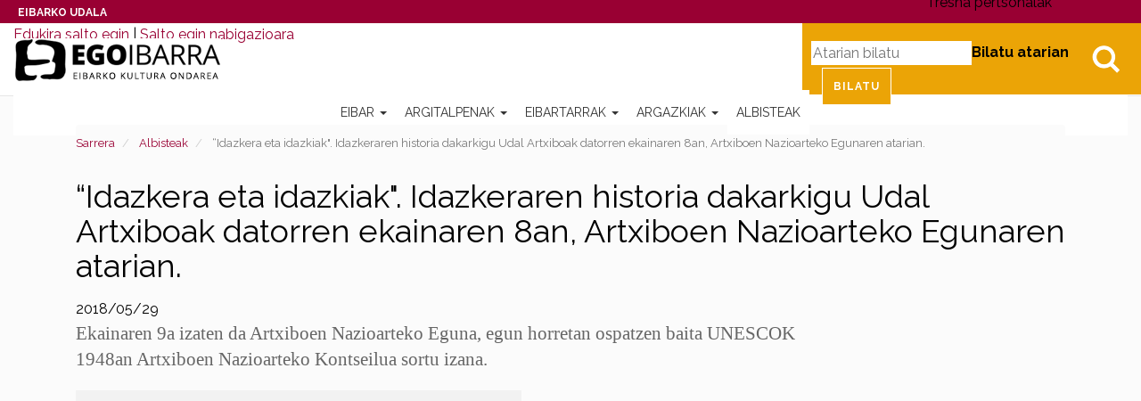

--- FILE ---
content_type: text/html;charset=utf-8
request_url: https://egoibarra.eus/eu/albisteak/201cidazkera-eta-idazkiak-idazkeraren-historia-dakarkigu-udal-artxiboak-datorren-ekainaren-8an-artxiboen-nazioarteko-egunaren-atarian
body_size: 18363
content:
<!DOCTYPE html>
<html xmlns="http://www.w3.org/1999/xhtml" lang="eu">

    
    
    
    
    


<head>
    <!-- Cookiebot -->
    <script id="Cookiebot" src="https://consent.cookiebot.com/uc.js" data-culture="eu" data-cbid="ee4ee3c7-0698-4a6b-8157-411587ae029d" data-blockingmode="auto" type="text/javascript"></script>
    

    
    <meta charset="utf-8">
    <meta http-equiv="X-UA-Compatible" content="IE=edge">

    
        <base href="https://egoibarra.eus/eu/albisteak/201cidazkera-eta-idazkiak-idazkeraren-historia-dakarkigu-udal-artxiboak-datorren-ekainaren-8an-artxiboen-nazioarteko-egunaren-atarian"><!--[if lt IE 7]></base><![endif]-->
    

    
        <meta property="og:title" content='&#8220;Idazkera eta idazkiak". Idazkeraren historia dakarkigu Udal Artxiboak datorren ekainaren 8an, Artxiboen Nazioarteko Egunaren atarian. '>
<meta property="og:description" content="Ekainaren 9a izaten da Artxiboen Nazioarteko Eguna, egun horretan ospatzen baita UNESCOK 1948an Artxiboen Nazioarteko Kontseilua sortu izana.  ">
<meta property="og:type" content="article">
<meta property="og:url" content="https://egoibarra.eus/eu/albisteak/201cidazkera-eta-idazkiak-idazkeraren-historia-dakarkigu-udal-artxiboak-datorren-ekainaren-8an-artxiboen-nazioarteko-egunaren-atarian">
<meta property="og:image" content="https://egoibarra.eus/eu/albisteak/201cidazkera-eta-idazkiak-idazkeraren-historia-dakarkigu-udal-artxiboak-datorren-ekainaren-8an-artxiboen-nazioarteko-egunaren-atarian/@@images/6698b091-b2c1-49bd-a9dc-e8f762a7b82d.jpeg">

  <meta property="og:image:height" content="768">
  <meta property="og:image:width" content="500">
  <meta property="og:image:type" content="image/jpeg">

<meta property="og:locale" content="eu_ES">
<meta property="og:site_name" content="Egoibarra.eus">


  

  
  
  <script>
    (function() {
        var po = document.createElement('script');
        po.async = true;
        po.src = document.location.protocol + '//connect.facebook.net/eu_ES/all.js#xfbml=1';
        var head = document.getElementsByTagName('head')[0];
        head.appendChild(po);
    }());
    </script>



  

  <meta name="twitter:card" content="summary_large_image">
  <meta name="twitter:site" content="@egoibarra">
  <meta name="twitter:dnt" content="on">




<meta name="DC.description" content="Ekainaren 9a izaten da Artxiboen Nazioarteko Eguna, egun horretan ospatzen baita UNESCOK 1948an Artxiboen Nazioarteko Kontseilua sortu izana.  ">
<meta name="description" content="Ekainaren 9a izaten da Artxiboen Nazioarteko Eguna, egun horretan ospatzen baita UNESCOK 1948an Artxiboen Nazioarteko Kontseilua sortu izana.  ">
<meta name="DC.format" content="text/html">
<meta name="DC.type" content="Albistea">
<meta name="DC.date.valid_range" content="2018/05/29 - ">
<meta name="DC.date.modified" content="2018-05-29T13:46:24+01:00">
<meta name="DC.date.created" content="2018-05-29T12:18:24+01:00">
<meta name="DC.language" content="eu">

  
    <link rel="stylesheet" type="text/css" href="https://egoibarra.eus/portal_css/Egoibarra%20Custom%20Theme/resourcejquery-cachekey-3e092a5d4873002fcc1aa60c4af2ca49.css" media="all">
    <link rel="stylesheet" type="text/css" href="https://egoibarra.eus/portal_css/Egoibarra%20Custom%20Theme/collective.js.jqueryui.custom.min-cachekey-5bdae88b9181571499fb2dde8329a8e7.css">
    <link rel="stylesheet" type="text/css" href="https://egoibarra.eus/portal_css/Egoibarra%20Custom%20Theme/resourcesl_stylesheetssocial_like-cachekey-d6eee172d192b68188da34baeb599e5d.css" media="screen">
    <link rel="stylesheet" type="text/css" href="https://fonts.googleapis.com/css?family=Domine%7CRaleway:400,700">
    <link rel="stylesheet" type="text/css" href="https://egoibarra.eus/portal_css/Egoibarra%20Custom%20Theme/resourcewildcard-mediacomponentsmediaelementbuildmediaelementplayer-cachekey-3c1df8333d5a7d8db3186bee2d6d25ef.css" media="screen">

  
  
    <script type="text/javascript" src="https://egoibarra.eus/portal_javascripts/Egoibarra%20Custom%20Theme/resourcecollective.lazysizesls.twitter.min-cachekey-5c9a26111e61190caf601e0acb1b32dd.js"></script>
    <script type="text/javascript" src="https://egoibarra.eus/portal_javascripts/Egoibarra%20Custom%20Theme/resourceplone.app.jquery-cachekey-2e783ca268b130e486a95727427da066.js"></script>
    <script type="text/javascript" src="https://egoibarra.eus/portal_javascripts/Egoibarra%20Custom%20Theme/collective.js.jqueryui.custom.min-cachekey-cc1243adbf861d2970e1550b914a51aa.js"></script>
    <script type="text/javascript" src="https://egoibarra.eus/portal_javascripts/Egoibarra%20Custom%20Theme/jquery.highlightsearchterms-cachekey-16c6d16ea7acf79cb358eec6fea308ee.js"></script>
    <script type="text/javascript" src="https://egoibarra.eus/portal_javascripts/Egoibarra%20Custom%20Theme/resourcejquery.bbq-cachekey-4c7effaaa66fa902532cbc171bd241f6.js"></script>
    <script type="text/javascript" src="https://egoibarra.eus/portal_javascripts/Egoibarra%20Custom%20Theme/resourcejquery.jstree-cachekey-511f37785f885a94af37362ba58bedd5.js"></script>
    <script type="text/javascript" src="https://egoibarra.eus/portal_javascripts/Egoibarra%20Custom%20Theme/resourcesl_scriptssocial_like-cachekey-9a0ff2e6c7a63f856fccf780d1d36804.js"></script>
    <script type="text/javascript" src="https://egoibarra.eus/portal_javascripts/Egoibarra%20Custom%20Theme/resourcewildcard-mediaintegration-p4-cachekey-caf1cd2703b92d3564c2443bd9723656.js"></script>
    <script type="text/javascript" src="https://egoibarra.eus/portal_javascripts/Egoibarra%20Custom%20Theme/resourcecollective.lazysizeslazysizes-umd.min-cachekey-69e3292d659c2cb39cec6e993ebab9da.js"></script>


<title>&#8220;Idazkera eta idazkiak". Idazkeraren historia dakarkigu Udal Artxiboak datorren ekainaren 8an, Artxiboen Nazioarteko Egunaren atarian.  &#8212; Eibarko Kultura Ondarea - Egoibarra.eus</title>
        
    <link rel="canonical" href="https://egoibarra.eus/eu/albisteak/201cidazkera-eta-idazkiak-idazkeraren-historia-dakarkigu-udal-artxiboak-datorren-ekainaren-8an-artxiboen-nazioarteko-egunaren-atarian">

    <link rel="shortcut icon" type="image/x-icon" href="https://egoibarra.eus/favicon.ico">
    <link rel="apple-touch-icon" href="https://egoibarra.eus/touch_icon.png">


<script type="text/javascript">
        jQuery(function($){
            if (typeof($.datepicker) != "undefined"){
              $.datepicker.setDefaults(
                jQuery.extend($.datepicker.regional['eu'],
                {dateFormat: 'yy/mm/dd'}));
            }
        });
        </script>




    <link rel="search" href="https://egoibarra.eus/eu/@@search" title="Bilatu webgunean">



  <link rel="alternate" hreflang="eu" href="https://egoibarra.eus/eu/albisteak/201cidazkera-eta-idazkiak-idazkeraren-historia-dakarkigu-udal-artxiboak-datorren-ekainaren-8an-artxiboen-nazioarteko-egunaren-atarian">

  <link rel="alternate" hreflang="es" href="https://egoibarra.eus/es/noticias/201cla-escritura-y-lo-escrito201d-el-archivo-municipal-celebrara-el-8-de-junio-el-dia-internacional-de-los-archivos-con-un-taller-que-abarca-la-historia-de-la-escritura">


        
        
        
        
        
  <link rel="stylesheet" href="https://cdnjs.cloudflare.com/ajax/libs/fancybox/3.2.5/jquery.fancybox.min.css">
  <script src="https://cdnjs.cloudflare.com/ajax/libs/fancybox/3.2.5/jquery.fancybox.min.js"></script>

<script type="text/javascript">

  $(document).ready(function(){
    $("[data-fancybox]").fancybox({
      // Options will go here
    });
  });
</script>



        <meta name="viewport" content="width=device-width,initial-scale=1.0">
        <meta name="generator" content="Plone - http://plone.org">
    
</head>

<body class="template-newsitem_view portaltype-news-item site-eu section-albisteak subsection-201cidazkera-eta-idazkiak-idazkeraren-historia-dakarkigu-udal-artxiboak-datorren-ekainaren-8an-artxiboen-nazioarteko-egunaren-atarian userrole-anonymous" dir="ltr">

    <div id="visual-portal-wrapper" class="container-fluid">
            <div class="row">
                <div class="col-md-12">
                    <header>
                        <div id="portal-header-wrapper">
                            <div id="preheader">
                              <div id="coatofarms">
                                <a href="https://www.eibar.eus/eu">Eibarko Udala</a>
                              </div>
                            </div>

                            <div id="portal-header">
    <p class="hiddenStructure">
  <a accesskey="2" href="https://egoibarra.eus/eu/albisteak/201cidazkera-eta-idazkiak-idazkeraren-historia-dakarkigu-udal-artxiboak-datorren-ekainaren-8an-artxiboen-nazioarteko-egunaren-atarian#content">Edukira salto egin</a> |

  <a accesskey="6" href="https://egoibarra.eus/eu/albisteak/201cidazkera-eta-idazkiak-idazkeraren-historia-dakarkigu-udal-artxiboak-datorren-ekainaren-8an-artxiboen-nazioarteko-egunaren-atarian#portal-globalnav">Salto egin nabigazioara</a>
</p>


  <ul id="portal-languageselector">
    
      
    
      <li class="language-es">
        <a href="https://egoibarra.eus/es/noticias/201cla-escritura-y-lo-escrito201d-el-archivo-municipal-celebrara-el-8-de-junio-el-dia-internacional-de-los-archivos-con-un-taller-que-abarca-la-historia-de-la-escritura" title="Espa&#241;ol">Espa&#241;ol</a>
      </li>
    
  </ul>


<div id="portal-searchbox">

    <a class="btn btn-default" href="https://egoibarra.eus/eu/@@search" id="search-button">Bilatu</a>

    <form id="searchGadget_form" action="https://egoibarra.eus/eu/@@search">

        <label class="hiddenStructure" for="nolivesearchGadget">Bilatu atarian</label>

        <input name="SearchableText" type="text" size="18" title="Atarian bilatu" placeholder="Atarian bilatu" accesskey="4" class="searchField" id="nolivesearchGadget">

        <input class="searchButton" type="submit" value="Bilatu">

    </form>

</div>

<script type="text/javascript">
  $(document).ready(function(){
    $('#searchGadget_form').toggle();
    $('#search-button').click(function(event){
      event.preventDefault();
      $('#searchGadget_form').toggle({easing: 'swing'});
    });
  });
</script>

<a id="portal-logo" title="Eibarko Kultura Ondarea - Egoibarra.eus" accesskey="1" href="https://egoibarra.eus/eu">
   <span class="hide">Eibarko Kultura Ondarea - Egoibarra.eus</span>
</a>


<div id="portal-personaltools-wrapper" class="dropdown pull-right">

<p class="hiddenStructure">Tresna pertsonalak</p>



</div>






    <p class="hidden">Nabigazioa</p>

    <nav class="navbar navbar-default" role="navigation">
        <div class="navbar-header">
            <button type="button" class="navbar-toggle" data-toggle="collapse" data-target="#navbar-collapse-1">
              <span class="sr-only">Toggle navigation</span>
              <span class="icon-bar"></span>
              <span class="icon-bar"></span>
              <span class="icon-bar"></span>
            </button>
        </div>
        <div class="collapse navbar-collapse" id="navbar-collapse-1">
            <ul class="nav navbar-nav" id="navigation">
                
                
                <li class="dropdown">

                    
                        <a href="https://egoibarra.eus/eu/eibar" title="Eibar Gipuzkoako Deba haranean (Bizkaiko mugan) dagoen 22 km2ko hiri bizia da. Hasiera batean Villanueva de San Andres izenez bataiatu zuten arren, bertako biztanleek berehala ahaztu zuten izen hori eta gaur egungo Eibar izenez ezagutu izan da beti." class="dropdown-toggle itemtype-DonEdukia" data-toggle="dropdown" id="eibar-1">
                            Eibar
                            <strong class="caret"></strong>
                        </a>

                    <ul class="dropdown-menu " role="menu">
                        <li>
                          <a href="https://egoibarra.eus/eu/eibar" title="Eibar Gipuzkoako Deba haranean (Bizkaiko mugan) dagoen 22 km2ko hiri bizia da. Hasiera batean Villanueva de San Andres izenez bataiatu zuten arren, bertako biztanleek berehala ahaztu zuten izen hori eta gaur egungo Eibar izenez ezagutu izan da beti." class="itemtype-DonEdukia" id="eibar-1">
                            Eibar
                          </a>

                        </li>
                        
                
                <li>

                    
                        <a href="https://egoibarra.eus/eu/eibar/eibarko-historia" title="Gaztelako Alfonso XI. erregea izan zen 1346ko otsailaren 5ean Eibarri herri izateko eskumena luzatu ziona. Hala ere, ordurako bazegoen herria San Andres elizaren inguruan sortuta. Herri-agiria ematerakoan, gauzak aldatu egin ziren eta handik aurrera, herria eratzen joan, eta etxeak eta kaleak jaso ziren (Barrenkale, Elgetakale, Somera edo Txurio). " class="itemtype-DonEdukia" id="eibarko-historia-2">
                            Eibarko historia
                            
                        </a>

                    
                    
                </li>
                
                <li>

                    
                        <a href="https://egoibarra.eus/eu/eibar/baserriak-eta-auzoak" title="" class="itemtype-DonEdukia" id="baserriak-eta-auzoak-2">
                            Baserriak eta auzoak
                            
                        </a>

                    
                    
                </li>
                
                <li>

                    
                        <a href="https://egoibarra.eus/eu/eibar/mugarriak" title="Herri-oroimenaren elementurik esanguratsuenak ditugu herriaren mugarriak, udalerriaren jatorria eta herri-ondarea seinalatzen dute; harritzarrok dira aldameneko herriekin zein lekutan elkartzen garen adierazten dutenak." class="itemtype-MugarriMapa" id="mugarriak-2">
                            Eibarko mugarriak
                            
                        </a>

                    
                    
                </li>
                
                <li>

                    
                        <a href="https://egoibarra.eus/eu/eibar/ibilbideak" title="" class="itemtype-DonEdukia" id="ibilbideak-2">
                            Ibilbideak
                            
                        </a>

                    
                    
                </li>
                
                <li>

                    
                        <a href="https://egoibarra.eus/eu/eibar/ondarea-lekuak-eta-historia" title="" class="itemtype-DonEdukia" id="ondarea-lekuak-eta-historia-2">
                            Ondarea: Lekuak eta Historia
                            
                        </a>

                    
                    
                </li>
                
                <li>

                    
                        <a href="https://egoibarra.eus/eu/eibar/eraikinak-360" title="Herriko ondasun higiezina zaindu eta hedatu nahian, Eibarko Udaleko Hirigintza Saila eta Ego Ibarra Batzordea lanean ari dira Eibarko eraikin historikoak 3D mailan katografiatzeko eta lan hori sareratzeko." class="itemtype-DonEdukia" id="eraikinak-360-2">
                            Eibarko Eraikinak 360&#186;
                            
                        </a>

                    
                    
                </li>
                
                <li>

                    
                        <a href="https://egoibarra.eus/eu/eibar/eibarko-eraikuntza-eta-monumentu-nagusiak" title="" class="itemtype-DonEdukia" id="eibarko-eraikuntza-eta-monumentu-nagusiak-2">
                            Eibarko eraikuntza eta monumentu nagusiak
                            
                        </a>

                    
                    
                </li>
                
                <li>

                    
                        <a href="https://egoibarra.eus/eu/eibar/eibar-1346-2021" title="Eibarrek 650 urte bete zituen 2021ean, pandemiaren bigarren urtean. Ospakizun horren inguruan murrizketa askorekin egindako jarduera guztiekin zerikusia duten albisteak bildu ditugu, besteak beste, Azpilikuetatarren komikiak, tokiko historiaren atal desberdinei buruzkoak." class="itemtype-Collection" id="eibar-1346-2021-2">
                            Eibar 1346-2021
                            
                        </a>

                    
                    
                </li>
                
                <li>

                    
                        <a href="https://egoibarra.eus/eu/eibar/eibarko-lanbideak" title="" class="itemtype-DonEdukia" id="eibarko-lanbideak-2">
                            Eibarko lanbideak: armagintza, grabatua, josteko makinak eta bizikletak
                            
                        </a>

                    
                    
                </li>
                
                <li>

                    
                        <a href="https://egoibarra.eus/eu/eibar/eibarko-kale-izenak" title='Eibarko kaleek dituzten izenen atzean herriko historian zeresan eta zerikusi handia izan duten pertsonak ditugu. Atal honekin, modu labur ezinagoan -ez pertsona horiek merezi bestean-, kale-izendegiaren aurrean sarritan ateratzen zaigun "zein zen?" galderari erantzun nahi diogu.' class="itemtype-DonEdukia" id="eibarko-kale-izenak-2">
                            Eibarko kale izenak
                            
                        </a>

                    
                    
                </li>
                
                <li>

                    
                        <a href="https://egoibarra.eus/eu/eibar/gastronomia" title="" class="itemtype-DonEdukia" id="gastronomia-2">
                            Gastronomia
                            
                        </a>

                    
                    
                </li>
                
                
                    </ul>
                    
                </li>
                
                <li class="dropdown">

                    
                        <a href="https://egoibarra.eus/eu/argitalpenak" title="" class="dropdown-toggle itemtype-DonEdukia" data-toggle="dropdown" id="argitalpenak-1">
                            Argitalpenak
                            <strong class="caret"></strong>
                        </a>

                    <ul class="dropdown-menu " role="menu">
                        <li>
                          <a href="https://egoibarra.eus/eu/argitalpenak" title="" class="itemtype-DonEdukia" id="argitalpenak-1">
                            Argitalpenak
                          </a>

                        </li>
                        
                
                <li>

                    
                        <a href="https://egoibarra.eus/eu/argitalpenak/eibarko-argitalpenak" title="" class="itemtype-DonEdukia" id="eibarko-argitalpenak-2">
                            Eibarko liburuak
                            
                        </a>

                    
                    
                </li>
                
                <li>

                    
                        <a href="https://egoibarra.eus/eu/argitalpenak/eta-kitto" title="Eibarko Udaleko Ego Ibarra batzordeak &#8220;&#8230;eta kitto!&#8221; aldizkari zaharrak -1988tik 1991era bitartean Udalak editatu eta kaleratu zituenak- digitalizatu eta sarean jarri ditu atal honetan. Lehendabiziko alea 1988ko Gabonetan kaleratu zen. " class="itemtype-DonEdukia" id="eta-kitto-2">
                            eta kitto
                            
                        </a>

                    
                    
                </li>
                
                <li>

                    
                        <a href="https://egoibarra.eus/eu/argitalpenak/eibar-rebista-sarean" title='1952ko irailean argitaratu zen lehen aldiz; parrokiako berripaper legez. Eta Pedro Zelaiak garbi utzi zuen lehen ale hartan bere asmoa: "Procurara responder a su t&#237;tulo EIBAR, abarcando en su contenido diversas facetas de la vida eibarresa y buscando su sabor local".' class="itemtype-DonEdukia" id="eibar-rebista-sarean-2">
                            "Eibar" rebista sarean
                            
                        </a>

                    
                    
                </li>
                
                <li>

                    
                        <a href="https://egoibarra.eus/eu/argitalpenak/goi-argi-aldizkaria" title='Emakumeei zuzendutako Goi-Argi edo "Hoja de la Congregaci&#243;n Mariana" delakoa Eibarren kaleratu zen 1950eko abuztutik aurrera Eguren inprentan; erredakzio-taldea parrokian zegoen eta emakumeak zituen ardatz nagusi. Webgune honetan kontsultagai ipini ditugun aleak 1952ko iraileko 26. aletik 1963ko abenduko 162. alera bitartekoak dira, 136 ale guztira.' class="itemtype-DonEdukia" id="goi-argi-aldizkaria-2">
                            Goi Argi aldizkaria
                            
                        </a>

                    
                    
                </li>
                
                <li>

                    
                        <a href="https://egoibarra.eus/eu/argitalpenak/kultura-egitaraua" title="Atal honetan, Eibarrek,  2001eko irailaz geroztik kaleratu dituen kultura-agenda guzti-guztiak kontsultatu daitezke. Kulturaren agenda horietan, hilez hile egindako ekitaldi guzti-guztiak jasotzen dira. " class="itemtype-DonEdukia" id="kultura-egitaraua-2">
                            Kultura egitaraua
                            
                        </a>

                    
                    
                </li>
                
                <li>

                    
                        <a href="https://egoibarra.eus/eu/argitalpenak/bidegileak" title="" class="itemtype-DonEdukia" id="bidegileak-2">
                            Bidegileak
                            
                        </a>

                    
                    
                </li>
                
                <li>

                    
                        <a href="https://egoibarra.eus/eu/argitalpenak/gure-herria" title='"Gure Herria" elkartearen hasierako ernamuina Ama&#241;a auzoa izan zen, 1974-75 aldera auzoko lantaldea sortu eta lanean hasi baitzen. Elkartea bera 1976an eratu zen eta herriko auzo guztietan jardun zuen lanean. Bere sasoian, Gipuzkoako auzo-elkarterik indartsuenetakoa izan zen. Elkartearen izen bereko aldizkaria kaleratu zuen, "Gure Herria", baina
aldizkariaren aurretik, multikopistaz egindako "Ama&#241;a Hauzoa" izeneko orrixkek ikusi zuten argia. Ego Ibarra batzordeak ale batzuk digitalizatu ditu eta webgune honetan kaleratu. ' class="itemtype-DonEdukia" id="gure-herria-2">
                            "Gure Herria" aldizkaria
                            
                        </a>

                    
                    
                </li>
                
                <li>

                    
                        <a href="https://egoibarra.eus/eu/argitalpenak/txostenak-eta-dokumentuak" title="" class="itemtype-DonEdukia" id="txostenak-eta-dokumentuak-2">
                            Txostenak eta dokumentuak
                            
                        </a>

                    
                    
                </li>
                
                <li>

                    
                        <a href="https://egoibarra.eus/eu/argitalpenak/exfibar" title="" class="itemtype-DonEdukia" id="exfibar-2">
                            EXFIBAR
                            
                        </a>

                    
                    
                </li>
                
                <li>

                    
                        <a href="https://egoibarra.eus/eu/argitalpenak/bideoak" title="Eibarri buruzko bideoak dituzu atal honetan. Egin klik beheko iruditxoetan bideo bakoitza ikusteko." class="itemtype-DonEdukia" id="bideoak-2">
                            Eibarko Bideoteka
                            
                        </a>

                    
                    
                </li>
                
                <li>

                    
                        <a href="https://egoibarra.eus/eu/argitalpenak/audioak" title="" class="itemtype-DonEdukia" id="audioak-2">
                            Eibarko Fonoteka
                            
                        </a>

                    
                    
                </li>
                
                <li>

                    
                        <a href="https://egoibarra.eus/eu/argitalpenak/idazlanak" title="" class="itemtype-DonEdukia" id="idazlanak-2">
                            Eibarko Idazlanen Datu-basea
                            
                        </a>

                    
                    
                </li>
                
                
                    </ul>
                    
                </li>
                
                <li class="dropdown">

                    
                        <a href="https://egoibarra.eus/eu/eibartarrak" title="" class="dropdown-toggle itemtype-DonEdukia" data-toggle="dropdown" id="eibartarrak-1">
                            Eibartarrak
                            <strong class="caret"></strong>
                        </a>

                    <ul class="dropdown-menu " role="menu">
                        <li>
                          <a href="https://egoibarra.eus/eu/eibartarrak" title="" class="itemtype-DonEdukia" id="eibartarrak-1">
                            Eibartarrak
                          </a>

                        </li>
                        
                
                <li>

                    
                        <a href="https://egoibarra.eus/eu/eibartarrak/pedro-alberdi-zinkunegi" title="Eibarren jaio zen 1957an. Euskara irakasle ogibidez, Bilbon bizi da aspalditik, 17 urte zituenetik. Euskal Filologian lizentziatua. Egun Bilbo Zaharra Forumeko arduraduna da." class="itemtype-Biografia" id="pedro-alberdi-zinkunegi-2">
                            Pedro Alberdi Zinkunegi
                            
                        </a>

                    
                    
                </li>
                
                <li>

                    
                        <a href="https://egoibarra.eus/eu/eibartarrak/jose-antonio-azpilikueta" title="Eibarren jaio zen. Euskal Herriko Unibertsitateko irakaslea da. 2002an Leioako Arte Ederretako Fakultatean doktoregoa eskuratu zuen 'La tira humor&#237;stica en prensa' tesiarekin; Diario Vasco egunkariaren Eibarko edizioan domekero atera zituen 550 komiki-bandaren azterketa eginda." class="itemtype-Biografia" id="jose-antonio-azpilikueta-2">
                            Jose Antonio Azpilikueta
                            
                        </a>

                    
                    
                </li>
                
                <li>

                    
                        <a href="https://egoibarra.eus/eu/eibartarrak/fernando-beorlegi-beguiristain" title="Nafarroako Arrizabalaga herrian jaio eta Eibarren bizi izandako margolaria. Errealismoa, surrealismoa... Zaila da aparteko margolari honek erabili izan duen lengoaia zehaztea; zirrara sortzen digu bere margolanen edertasunak eta gordintasunak." class="itemtype-Biografia" id="fernando-beorlegi-beguiristain-2">
                            Fernando Beorlegi Beguiristain
                            
                        </a>

                    
                    
                </li>
                
                <li>

                    
                        <a href="https://egoibarra.eus/eu/eibartarrak/mikel-beorlegi-erena" title="" class="itemtype-Biografia" id="mikel-beorlegi-erena-2">
                            Mikel Beorlegi Ere&#241;a
                            
                        </a>

                    
                    
                </li>
                
                <li>

                    
                        <a href="https://egoibarra.eus/eu/eibartarrak/rodolfo-epelde-cruz" title="Eibarren jaio zen (Gipuzkoa), 1964an. Tronpa ikasketak egin zituen Donostian eta Madrilen, Juan Manuel G&#243;mez de Edeta eta Miguel &#193;ngel Colmenero irakasleekin hurrenez hurren, eta Ikasketen Amaierako Lehen Saria lortu zuen." class="itemtype-Biografia" id="rodolfo-epelde-cruz-2">
                            Rodolfo Epelde Cruz
                            
                        </a>

                    
                    
                </li>
                
                <li>

                    
                        <a href="https://egoibarra.eus/eu/eibartarrak/mireya-etxaluze-azkonaga" title="Astrofisikako doktorea da, eta gaur egun Massachussetsen lan egiten du, Cambridgeko Harvard-Smiithsonian astrofisika-zentroan.

1977ko urtarrilaren 19an jaio zen, Eibarren. OHO, BBB eta UBIko ikasketak Aldatzen egin zituen eta 1995ean amaitu zituen. Ondoren, Fisikako ikasketei ekin zien, Euskal Herriko Unibertsitatean, eta, 2001ean, astrofisikako ikasketak hasi zituen, La Lagunako Unibertsitatean, Tenerifen." class="itemtype-Biografia" id="mireya-etxaluze-azkonaga-2">
                            Mireya Etxaluze Azkonaga
                            
                        </a>

                    
                    
                </li>
                
                <li>

                    
                        <a href="https://egoibarra.eus/eu/eibartarrak/toribio-etxebarria-ibarbia" title="Toribio Etxebarria Eibarren jaio zen 1887ko apirilaren 27an, Txiriokaleko 6an; Nicanor Etxebarria eibartarraren eta Isabel Ibarbia gasteiztarraren semea." class="itemtype-Biografia" id="toribio-etxebarria-ibarbia-2">
                            Toribio Etxebarria Ibarbia
                            
                        </a>

                    
                    
                </li>
                
                <li>

                    
                        <a href="https://egoibarra.eus/eu/eibartarrak/jose-cruz-etxeberria-leturiondo" title="Jose Cruz Etxeberria Leturiondo Eibarren jaio zen, 1833ko irailaren 14an. Gurasoak Migel Joseph Etxeberria eta Mikaela Joakina Leturiondo ziren." class="itemtype-Biografia" id="jose-cruz-etxeberria-leturiondo-2">
                            Jose Cruz Etxeberria Leturiondo
                            
                        </a>

                    
                    
                </li>
                
                <li>

                    
                        <a href="https://egoibarra.eus/eu/eibartarrak/romualdo-galdos-baertel" title="" class="itemtype-Biografia" id="romualdo-galdos-baertel-2">
                            Romualdo Galdos Baertel
                            
                        </a>

                    
                    
                </li>
                
                <li>

                    
                        <a href="https://egoibarra.eus/eu/eibartarrak/migel-gallastegi-ariznabarreta" title="Migel Gallastegi Ariznabarreta,  pilotaren historiak eman duen pilotari handienetakoa da. Buruz buruko txapeldun izan zen 1948, 1950 eta 1951. urteetan. Eibarko Mandiola haranean dagoen Asoligartza baserrian jaio zen Miguel 1918ko otsailaren 25ean, Gipuzkoan. Migelen gurasoak, Pablo eta Ceferina, nekazaritzatik bizi ziren eta hiru anai arrebetan, Justo eta Josefina, gazteena zen. Migeli ere baserriko lanetan laguntzea egokitu zitzaion; lan haiek emango zioten ziurrenik gero pilotan erakutsi zuen indarra." class="itemtype-Biografia" id="migel-gallastegi-ariznabarreta-2">
                            Migel Gallastegi Ariznabarreta
                            
                        </a>

                    
                    
                </li>
                
                <li>

                    
                        <a href="https://egoibarra.eus/eu/eibartarrak/jose-eulogio-garate-ormaechea" title="Futboleko adituentzat, Jos&#233; Eulogio Garate Ormaechea &#8220;areako ingeniaria&#8221; izango da beti. Garate, Sarand&#237; hirian jaio zen, Argentinan, 1944ko irailaren 20an, baina ustekabean bezala jaio zen han; horixe esaten dute haren biografo guztiek. Xehetasun horrek, baina, eragin handia izan zezakeen garai hartan futbol jokalarien ibilbidean, kirol emaitzek eta ospeak baino are garrantzi handiagoa. Horregatik nabarmentzen dugu xehetasun hori." class="itemtype-Biografia" id="jose-eulogio-garate-ormaechea-2">
                            Jos&#233; Eulogio Garate Ormaechea
                            
                        </a>

                    
                    
                </li>
                
                <li>

                    
                        <a href="https://egoibarra.eus/eu/eibartarrak/inaki-goenaga-lumbier" title="I&#241;aki Goenaga Lumbier Lizarran jaio zen 1944ko abuztuaren 24an. Ingeniari kimikoa ikasketaz, Goenaga, gure herriaren historiaren parte da industria- eta teknologia-garapenaren sustatzaile garrantzizkoenetako bat legez;   Euskadik izan duen garapen handi horretan eragile esanguratsua dugu; eta garapen horri esker, hirurogeiko industrializaziotik, krisialdi ekonomiko handi bi gaindituta -hirurogeita hamarraren amaiera aldean eta laurogeiaren hasiera ingurukoa bata, laurogeita hamarraren hasierakoa bestea- gaur egun dagoen egoera honetara iritsi ahal izan gara, oraingoan,  atzeraldi ekonomiko handiko egoera izan arren, gure herria Europan berrikuntza potentzial handiena duen Europako lurraldeetako bat bezala azaldu da. Alde horretatik esan behar da I+G-ak euskal barne-produktu gordinari egin dion ekarpena igaro diren urteak adina biderkatu dela.

" class="itemtype-Biografia" id="inaki-goenaga-lumbier-2">
                            I&#241;aki Goenaga Lumbier
                            
                        </a>

                    
                    
                </li>
                
                <li>

                    
                        <a href="https://egoibarra.eus/eu/eibartarrak/javier-gorosabel-urkia" title="Javier Gorosabel Urkia, eibartarra jaiotzez, eta munduko herritarra zientzialari eta pertsona gisa; gure herrialdeak eman duen azken ikertzaile-belaunaldiko astronomorik bikainenetako eta entzutetsuenetako bat izan da. Bera hain gazte hiltzeak eten zuen zientzialari-ibilbide paregabe bat, eta hutsune mingarria utzi zuen. Nazioarteko astronomia-komunitateak aitortuak eta aintzatetsiak izan dira azken 15 urteotan egin dituen funtsezko ekarpenak gamma izpien eztanda kosmikoen fisikan, energia handien Astrofisikaren adar zirraragarrian." class="itemtype-Biografia" id="javier-gorosabel-urkia-2">
                            Javier Gorosabel Urkia
                            
                        </a>

                    
                    
                </li>
                
                <li>

                    
                        <a href="https://egoibarra.eus/eu/eibartarrak/jose-francisco-gutierrez-lazpita" title="Jos&#233; Francisco Guti&#233;rrez Lazpita. Eibarren jaio zen 1941eko urriaren 4an. Errioxan bizi da 1983az geroztik. Perito kimikoa. Matematiketan lizentziatua. Matematikako katedraduna. (jubilatua). Matematika eta Fisikako dozena bat liburu teknikoren egilea." class="itemtype-Biografia" id="jose-francisco-gutierrez-lazpita-2">
                            Jos&#233; Francisco Guti&#233;rrez Lazpita
                            
                        </a>

                    
                    
                </li>
                
                <li>

                    
                        <a href="https://egoibarra.eus/eu/eibartarrak/mercedes-kareaga-gisasola" title="Mercedes Kareaga Eibarren jaio zen 1908ko abenduaren 15ean;  Cayetano Careaga grabatzaile handia  eta Emilia Guisasola  (Organistaneko Emilia) ziren gurasoak. Emakume aurreratua, antolaketarako dohain handikoa eta kementsua, gazte gaztetatik hasi zen lanean behartsuenen eta emakumeen alde.  Alhondiga zaharreko eskolan hasi zen ikasten; sasoi hartan herrian eragin handia zuten maistrak izan zituen irakasle: Polonia Etxeberria, Do&#241;a Paca..." class="itemtype-Biografia" id="mercedes-kareaga-gisasola-2">
                            Mercedes Kareaga Gisasola
                            
                        </a>

                    
                    
                </li>
                
                <li>

                    
                        <a href="https://egoibarra.eus/eu/eibartarrak/jose-kareaga-guridi" title="" class="itemtype-Biografia" id="jose-kareaga-guridi-2">
                            Jose Kareaga Guridi
                            
                        </a>

                    
                    
                </li>
                
                <li>

                    
                        <a href="https://egoibarra.eus/eu/eibartarrak/paulino-larranaga-longarte" title="Paulino Larra&#241;aga Eibarren jaio zen 1918ko apirilaren 13an. Gurasoak, Pablo Larra&#241;aga Badiola eta Maria Longarte Bilbao. Umetan, udaletxean zegoen eskolan ikasi zuen; handik Frontoi Zaharreko herriko eskolara eraman zuten eta Isasiko Korazonistetan egin zituen bere azken ikasketak. Oraindik mutil koskor zela hasi zen beharrean, lanean." class="itemtype-Biografia" id="paulino-larranaga-longarte-2">
                            Paulino Larra&#241;aga Longarte
                            
                        </a>

                    
                    
                </li>
                
                <li>

                    
                        <a href="https://egoibarra.eus/eu/eibartarrak/jose-miguel-laskurain-cano" title="Jos&#233; Miguel Laskurain Ca&#241;o (Eibar, 1967-08-08) beti egon da musikari lotua, hainbat alderdi, arlo eta instrumentutan sakonduz; musikarekin haziz eta haren bidez heziz. " class="itemtype-Biografia" id="jose-miguel-laskurain-cano-2">
                            Jos&#233; Miguel Laskurain Ca&#241;o
                            
                        </a>

                    
                    
                </li>
                
                <li>

                    
                        <a href="https://egoibarra.eus/eu/eibartarrak/miren-mandiola-arizmendiarrieta" title="Donostiako Quir&#243;n ospitaleko Ugalketa Lagunduko eta Genetikoko Laborategiko zuzendari eta Quir&#243;n ospitale taldeko Ugalketa Lagunduko Unitateen koordinatzailea" class="itemtype-Biografia" id="miren-mandiola-arizmendiarrieta-2">
                            Miren Mandiola Arizmendiarrieta
                            
                        </a>

                    
                    
                </li>
                
                <li>

                    
                        <a href="https://egoibarra.eus/eu/eibartarrak/alberto-ormaetxea" title="Alberto Ormaetxea Ibarlucea Eibarren jaio zen, 1939ko apirilaren 7an, eta Eibar Kirol Elkartean egin zen futbol jokalari. 1958an jokatu zuen lehenengo partida Eibarko taldean, 19 urte zituela; han egin zituen denboraldi bietan erakutsitako kalitateak eraman zuen Realera, 1960-61ko Ligan. " class="itemtype-Biografia" id="alberto-ormaetxea-2">
                            Alberto Ormaetxea
                            
                        </a>

                    
                    
                </li>
                
                <li>

                    
                        <a href="https://egoibarra.eus/eu/eibartarrak/pedro-palacin-iriondo" title='Musikaria, soinujolea eta orkestra-zuzendaria.
Pedro Palac&#237;nZazpi urte zituela hasi zen Felix Aranzabal "Angiozarko itsua"rekin Solfeoa eta Akordeoia ikasten. Gero, Mikel Bikondoa maisuarekin segitu zuen eta harekin amaitu; akordeoi karrerako ikasketetan izan zuen amaierako nota bikain izan zen.' class="itemtype-Biografia" id="pedro-palacin-iriondo-2">
                            Pedro Palacin Iriondo
                            
                        </a>

                    
                    
                </li>
                
                <li>

                    
                        <a href="https://egoibarra.eus/eu/eibartarrak/ana-salvador" title="Biokimikan eta Biologia Molekularrean doktorea, gaur egun Biofisika Atalean ari da lanean, CSIC-UPV/EHU-ren zentro mistoan. " class="itemtype-Biografia" id="ana-salvador-2">
                            Ana Salvador Iba&#241;ez
                            
                        </a>

                    
                    
                </li>
                
                <li>

                    
                        <a href="https://egoibarra.eus/eu/eibartarrak/juan-san-martin-ortiz-de-zarate" title='Juan San Martin "Juanito" 1922ko ekainaren 23an jaio zen Eibarren. Han egin zituen bizitzaren lehenengo urteak, 1936an gerra piztu zen arte. Aita Valentziara joan zen Errepublikaren alde borroka egitera eta ama eta lau anai-arrebak ihesi ibili ziren Arratian, Bilbon, Santanderren eta Gijonen. Bordelerantz itsasontziz zihoazela, frankistek hartu zuten ontzia eta Ferrolera eraman zituzten San Martin eta bere senitartekoak. Azkenik, Eibarrera bueltatu ziren.' class="itemtype-Biografia" id="juan-san-martin-ortiz-de-zarate-2">
                            Juan San Martin Ortiz de Zarate
                            
                        </a>

                    
                    
                </li>
                
                <li>

                    
                        <a href="https://egoibarra.eus/eu/eibartarrak/daniel-txopitea-guinda" title="Artisau armaginen seme, Daniel Txopitea Guinda Ermuko Katxango auzoan jaio zen 1950eko otsailaren 24an. 1952an, familia Eibarren jarri zen bizitzen, eta han egin zituen lehen ikasketak San Andres eskolan. " class="itemtype-Biografia" id="daniel-txopitea-guinda-2">
                            Daniel Txopitea Guinda
                            
                        </a>

                    
                    
                </li>
                
                <li>

                    
                        <a href="https://egoibarra.eus/eu/eibartarrak/patxi-usobiaga-lakuntza" title="Patxi Usobiaga eibartarra kirol eskaladan dagoen munduko kirolaririk onenetarikoa da; Munduko Txapela eskuratu zuen 2006an eta 2007an.  2006an, &quot;Euskal Kirolaririk onena&quot;ren saria jaso zuen. Urte batean kateatutako 8b+'s-tan munduko marka hautsi zuen, horietako zazpi bistaz egindakoak." class="itemtype-Biografia" id="patxi-usobiaga-lakuntza-2">
                            Patxi Usobiaga Lakuntza
                            
                        </a>

                    
                    
                </li>
                
                <li>

                    
                        <a href="https://egoibarra.eus/eu/eibartarrak/enrike-zuazua-iriondo" title="Eibarren jaio zen  1961eko irailaren 28an. 1990eko uztailean, 29 urte zituela, lortu  zuen Madrilgo Konplutenseko Matematika Aplikatuaren katedra, eta gaur egun Madrilgo IMDEA-Matem&#225;ticas Institutuaren zuzendari dugu. 2006ko Euskadi saria jaso zuen, Zientziaren eta Teknologiaren atalean. 2007ko &#8220;Julio Rey Pastor&#8221; Sari Nazionala jaso du, Matematikaren eta Informazio Teknologiaren eta Komunikazioen Ikerketan ematen den saririk garrantzitsuenetakoa." class="itemtype-Biografia" id="enrike-zuazua-iriondo-2">
                            Enrike Zuazua Iriondo
                            
                        </a>

                    
                    
                </li>
                
                <li>

                    
                        <a href="https://egoibarra.eus/eu/eibartarrak/jose-zugasti-arizmendiarrieta" title="Madrileko Arte Ederretako San Fernando Goi-Eskolan ikasi zuen bere ofizioaren muina. 1980an itzuli zen eta Donostia hartu zuen bizilekutzat." class="itemtype-Biografia" id="jose-zugasti-arizmendiarrieta-2">
                            Jose Zugasti Arizmendiarrieta
                            
                        </a>

                    
                    
                </li>
                
                <li>

                    
                        <a href="https://egoibarra.eus/eu/eibartarrak/felipa-gisasola-gabiola" title="Felipa Gisasola Gabiola Eibarren jaio zen 1852ko apirilaren 30ean. Miguel Antonio Gisasola eta Josefa Gabiola eibartarren alaba, " class="itemtype-Biografia" id="felipa-gisasola-gabiola-2">
                            Felipa Gisasola Gabiola
                            
                        </a>

                    
                    
                </li>
                
                <li>

                    
                        <a href="https://egoibarra.eus/eu/eibartarrak/koldo-zuazo-zelaieta" title="Eibarren jaioa, 1956ko urriaren 20an. Jaio eta berehala, Berrizera (Bizkaia) joan zen familia osoa eta, 7 urte zituela, atzera berriro itzuli ziren Eibarrera.

" class="itemtype-Biografia" id="koldo-zuazo-zelaieta-2">
                            Koldo Zuazo Zelaieta
                            
                        </a>

                    
                    
                </li>
                
                <li>

                    
                        <a href="https://egoibarra.eus/eu/eibartarrak/felisa-ventura-irigoyen" title="Felisa Ventura Irigoyen Eibarren jaio zen 1902an." class="itemtype-Biografia" id="felisa-ventura-irigoyen-2">
                            Felisa Ventura Irigoyen
                            
                        </a>

                    
                    
                </li>
                
                <li>

                    
                        <a href="https://egoibarra.eus/eu/eibartarrak/montserrat-garate-ojanguren" title="" class="itemtype-Biografia" id="montserrat-garate-ojanguren-2">
                            Montserrat G&#225;rate Ojanguren
                            
                        </a>

                    
                    
                </li>
                
                <li>

                    
                        <a href="https://egoibarra.eus/eu/eibartarrak/felix-elortza-basterrika" title="Biokimika eta Biologia Molekularrean doktorea (2001). Danimarkako &#8220;Protein Research Group&#8221; ikerketa-taldean jardun zuen 3 urtez eta 2004az geroztik CIC bioGUNEko Proteomika Plataformaren arduraduna da. Mondragon eta Deustuko unibertsitateetan eskolak emandako da eta Espainiako Proteomikako Elkartearen (SEProt) lehendakaria da." class="itemtype-Biografia" id="felix-elortza-basterrika-2">
                            Felix Elortza Basterrika
                            
                        </a>

                    
                    
                </li>
                
                <li>

                    
                        <a href="https://egoibarra.eus/eu/eibartarrak/joaquin-gorrochategui-churruca" title="Joaqu&#237;n Gorrochategui Churruca Eibarren jaio zen 1953an" class="itemtype-Biografia" id="joaquin-gorrochategui-churruca-2">
                            Joaqu&#237;n Gorrochategui Churruca
                            
                        </a>

                    
                    
                </li>
                
                <li>

                    
                        <a href="https://egoibarra.eus/eu/eibartarrak/alejandro-telleria-alkate-txikixa-1876-1939" title='Alejandro Telleria Estala, "Alkate txikixa" gaitzizenez ezaguna, Eibarko alkate izan zen XX. mende hasieran, bi garai ezberdinetan: 1920ko legegintzaldian eta 1931koan. Errepublika aldarrikatu zenean bera zen Eibarko alkate.' class="itemtype-Biografia" id="alejandro-telleria-alkate-txikixa-1876-1939-2">
                            Alejandro Telleria &#8220;Alkate txikixa&#8221; (1876-1939)
                            
                        </a>

                    
                    
                </li>
                
                <li>

                    
                        <a href="https://egoibarra.eus/eu/eibartarrak/jazinto-olabe-azpiri" title="" class="itemtype-Biografia" id="jazinto-olabe-azpiri-2">
                            Jazinto Olabe Azpiri
                            
                        </a>

                    
                    
                </li>
                
                <li>

                    
                        <a href="https://egoibarra.eus/eu/eibartarrak/alicia-iturrioz-arrizabalaga" title="" class="itemtype-Biografia" id="alicia-iturrioz-arrizabalaga-2">
                            Alicia Iturrioz Arrizabalaga
                            
                        </a>

                    
                    
                </li>
                
                <li>

                    
                        <a href="https://egoibarra.eus/eu/eibartarrak/blas-echebarria-aguirregomezcorta" title="" class="itemtype-Biografia" id="blas-echebarria-aguirregomezcorta-2">
                            Blas Echebarria Aguirregomezcorta
                            
                        </a>

                    
                    
                </li>
                
                <li>

                    
                        <a href="https://egoibarra.eus/eu/eibartarrak/lakshmi-aguirre" title="" class="itemtype-Biografia" id="lakshmi-aguirre-2">
                            Lakshmi Aguirre
                            
                        </a>

                    
                    
                </li>
                
                <li>

                    
                        <a href="https://egoibarra.eus/eu/eibartarrak/eneko-agirre-bengoa" title="" class="itemtype-Biografia" id="eneko-agirre-bengoa-2">
                            Eneko Agirre Bengoa
                            
                        </a>

                    
                    
                </li>
                
                
                    </ul>
                    
                </li>
                
                <li class="dropdown">

                    
                        <a href="https://egoibarra.eus/eu/argazkiak" title="" class="dropdown-toggle itemtype-DonEdukia" data-toggle="dropdown" id="argazkiak-1">
                            Argazkiak
                            <strong class="caret"></strong>
                        </a>

                    <ul class="dropdown-menu " role="menu">
                        <li>
                          <a href="https://egoibarra.eus/eu/argazkiak" title="" class="itemtype-DonEdukia" id="argazkiak-1">
                            Argazkiak
                          </a>

                        </li>
                        
                
                <li>

                    
                        <a href="https://egoibarra.eus/eu/argazkiak/alfa" title="" class="itemtype-Folder" id="alfa-2">
                            Alfa
                            
                        </a>

                    
                    
                </li>
                
                <li>

                    
                        <a href="https://egoibarra.eus/eu/argazkiak/arrateko-santutegia-zaharberritzea" title="" class="itemtype-Folder" id="arrateko-santutegia-zaharberritzea-2">
                            Arrateko santutegia - Zaharberritzea
                            
                        </a>

                    
                    
                </li>
                
                <li>

                    
                        <a href="https://egoibarra.eus/eu/argazkiak/arte-aplikatuak" title="" class="itemtype-Folder" id="arte-aplikatuak-2">
                            Arte aplikatuak
                            
                        </a>

                    
                    
                </li>
                
                <li>

                    
                        <a href="https://egoibarra.eus/eu/argazkiak/azitaingo-eliza" title="" class="itemtype-Folder" id="azitaingo-eliza-2">
                            Azitaingo eliza
                            
                        </a>

                    
                    
                </li>
                
                <li>

                    
                        <a href="https://egoibarra.eus/eu/argazkiak/azpilikueta" title="Jose Antonio Azpilikuetaren lanak." class="itemtype-Folder" id="azpilikueta-2">
                            Azpilikueta
                            
                        </a>

                    
                    
                </li>
                
                <li>

                    
                        <a href="https://egoibarra.eus/eu/argazkiak/bolunburu-fondoa" title="" class="itemtype-Folder" id="bolunburu-fondoa-2">
                            Bolunburu fondoa
                            
                        </a>

                    
                    
                </li>
                
                <li>

                    
                        <a href="https://egoibarra.eus/eu/argazkiak/carlos-narbaiza-fondoa" title="Carlos Narbaiza (Durango, 1927 &#8211; Eibar, 1997). Argazkiak: Narbaiza familia." class="itemtype-Folder" id="carlos-narbaiza-fondoa-2">
                            Carlos Narbaiza fondoa
                            
                        </a>

                    
                    
                </li>
                
                <li>

                    
                        <a href="https://egoibarra.eus/eu/argazkiak/eibar-airetik" title="Eibarri airetik ateratako argazkiak: Paisajes Espa&#241;oles eta Eusko Jaurlaritza." class="itemtype-Folder" id="eibar-airetik-2">
                            Eibar airetik
                            
                        </a>

                    
                    
                </li>
                
                <li>

                    
                        <a href="https://egoibarra.eus/eu/argazkiak/eibarko-arma-museoaren-100-urteurrena" title="" class="itemtype-Folder" id="eibarko-arma-museoaren-100-urteurrena-2">
                            Eibarko Arma Museoaren 100. urteurrena
                            
                        </a>

                    
                    
                </li>
                
                <li>

                    
                        <a href="https://egoibarra.eus/eu/argazkiak/eibarko-baserriak" title="" class="itemtype-DonEdukia" id="eibarko-baserriak-2">
                            Eibarko baserriak
                            
                        </a>

                    
                    
                </li>
                
                <li>

                    
                        <a href="https://egoibarra.eus/eu/argazkiak/eibarko-mugarrien-itzulia" title="Argazkilaria: Periko Iriondo" class="itemtype-Folder" id="eibarko-mugarrien-itzulia-2">
                            Eibarko mugarrien itzulia
                            
                        </a>

                    
                    
                </li>
                
                <li>

                    
                        <a href="https://egoibarra.eus/eu/argazkiak/eibarko-mugarrien-itzulia-iparraldea" title="" class="itemtype-DonEdukia" id="eibarko-mugarrien-itzulia-iparraldea-2">
                            Eibarko mugarrien itzulia - Iparraldea
                            
                        </a>

                    
                    
                </li>
                
                <li>

                    
                        <a href="https://egoibarra.eus/eu/argazkiak/eibartarren-ahotan" title="" class="itemtype-Folder" id="eibartarren-ahotan-2">
                            Eibartarren ahotan
                            
                        </a>

                    
                    
                </li>
                
                <li>

                    
                        <a href="https://egoibarra.eus/eu/argazkiak/emakumeak" title="" class="itemtype-Folder" id="emakumeak-2">
                            Emakumeak
                            
                        </a>

                    
                    
                </li>
                
                <li>

                    
                        <a href="https://egoibarra.eus/eu/argazkiak/errepublika" title="" class="itemtype-Folder" id="errepublika-2">
                            Errepublika
                            
                        </a>

                    
                    
                </li>
                
                <li>

                    
                        <a href="https://egoibarra.eus/eu/argazkiak/gerra" title="" class="itemtype-Folder" id="gerra-2">
                            Gerra
                            
                        </a>

                    
                    
                </li>
                
                <li>

                    
                        <a href="https://egoibarra.eus/eu/argazkiak/gerra-zibilaren-interpretazio-zentroa" title="Jose Luis Valenciagaren argazkiak" class="itemtype-Folder" id="gerra-zibilaren-interpretazio-zentroa-2">
                            Gerra Zibilaren Interpretazio Zentroa
                            
                        </a>

                    
                    
                </li>
                
                <li>

                    
                        <a href="https://egoibarra.eus/eu/argazkiak/gerrako-umeak" title="" class="itemtype-Folder" id="gerrako-umeak-2">
                            Gerrako umeak
                            
                        </a>

                    
                    
                </li>
                
                <li>

                    
                        <a href="https://egoibarra.eus/eu/argazkiak/historia" title="" class="itemtype-Folder" id="historia-2">
                            Historia
                            
                        </a>

                    
                    
                </li>
                
                <li>

                    
                        <a href="https://egoibarra.eus/eu/argazkiak/ignacio-zuloaga-1870-2020" title="" class="itemtype-Folder" id="ignacio-zuloaga-1870-2020-2">
                            Ignacio Zuloaga (1870-2020)
                            
                        </a>

                    
                    
                </li>
                
                <li>

                    
                        <a href="https://egoibarra.eus/eu/argazkiak/ignazio-zuloagaren-margolanak-eibarko-dendetan" title="2020ko abenduan Eibarko dendetan erakutsi ziren margolanen argazkiak. Egilea: ...eta kitto!" class="itemtype-Folder" id="ignazio-zuloagaren-margolanak-eibarko-dendetan-2">
                            Ignazio Zuloagaren margolanak Eibarko dendetan
                            
                        </a>

                    
                    
                </li>
                
                <li>

                    
                        <a href="https://egoibarra.eus/eu/argazkiak/indalecio-ojanguren-fondoa-aldundia" title="" class="itemtype-Folder" id="indalecio-ojanguren-fondoa-aldundia-2">
                            Indalecio Ojanguren, Gipuzkoako Foru Aldundia
                            
                        </a>

                    
                    
                </li>
                
                <li>

                    
                        <a href="https://egoibarra.eus/eu/argazkiak/juan-antonio-palacios-harria" title="" class="itemtype-DonEdukia" id="juan-antonio-palacios-harria-2">
                            Juan Antonio Palacios HARRIA
                            
                        </a>

                    
                    
                </li>
                
                <li>

                    
                        <a href="https://egoibarra.eus/eu/argazkiak/julen-zabaletaren-marrazkiak" title="" class="itemtype-DonEdukia" id="julen-zabaletaren-marrazkiak-2">
                            Julen Zabaletaren marrazkiak
                            
                        </a>

                    
                    
                </li>
                
                <li>

                    
                        <a href="https://egoibarra.eus/eu/argazkiak/koko-dantzak" title="" class="itemtype-DonEdukia" id="koko-dantzak-2">
                            Koko Dantzak
                            
                        </a>

                    
                    
                </li>
                
                <li>

                    
                        <a href="https://egoibarra.eus/eu/argazkiak/maltzaga-auzoa" title="" class="itemtype-Folder" id="maltzaga-auzoa-2">
                            Maltzaga auzoa
                            
                        </a>

                    
                    
                </li>
                
                <li>

                    
                        <a href="https://egoibarra.eus/eu/argazkiak/martin-eta-jose-antonio-azpilikueta-komikiak" title="Herriaren 675. urteurrenean (1346-2021), Jose Antonio Azpilikueta marrazkilariak eta haren seme Martinek  bi&#241;eta bana egingo dute hilero Eibarko historiatik aukeratutako zenbait gertaera, pasadizo eta kontu hizpide hartuz. " class="itemtype-Folder" id="martin-eta-jose-antonio-azpilikueta-komikiak-2">
                            Martin eta Jose Antonio Azpilikueta - "Atzo goizeko ipuinak"
                            
                        </a>

                    
                    
                </li>
                
                <li>

                    
                        <a href="https://egoibarra.eus/eu/argazkiak/nodo-eta-eibar-filmoteca-espanola-rtve" title="Filmoteca Espa&#241;ola / RTVE" class="itemtype-Folder" id="nodo-eta-eibar-filmoteca-espanola-rtve-2">
                            NODO eta Eibar
                            
                        </a>

                    
                    
                </li>
                
                <li>

                    
                        <a href="https://egoibarra.eus/eu/argazkiak/periko-iriondo" title="Periko Iriondo kaxaginak argazkilaritza du afizio. Eibarren ateratako 100 argazki jarri ditugu sarean, gehienak Urko-Akondia-Kalamua aldekoak, baina baita herriko beste leku batzuetakoak ere. " class="itemtype-Folder" id="periko-iriondo-2">
                            Periko Iriondo
                            
                        </a>

                    
                    
                </li>
                
                <li>

                    
                        <a href="https://egoibarra.eus/eu/argazkiak/periko-iriondo-eibar-laino-artean" title="" class="itemtype-Folder" id="periko-iriondo-eibar-laino-artean-2">
                            Periko Iriondo, Eibar laino artean
                            
                        </a>

                    
                    
                </li>
                
                <li>

                    
                        <a href="https://egoibarra.eus/eu/argazkiak/propaganda" title="" class="itemtype-Folder" id="propaganda-2">
                            Propaganda
                            
                        </a>

                    
                    
                </li>
                
                <li>

                    
                        <a href="https://egoibarra.eus/eu/argazkiak/romualdo-galdos-baertel" title="Romualdo Galdos Baertel, Eibar, 1885-1953." class="itemtype-Folder" id="romualdo-galdos-baertel-2">
                            Romualdo Galdos Baertel
                            
                        </a>

                    
                    
                </li>
                
                <li>

                    
                        <a href="https://egoibarra.eus/eu/argazkiak/san-andres-eskolaren-50-urteurrena" title="" class="itemtype-DonEdukia" id="san-andres-eskolaren-50-urteurrena-2">
                            San Andres Eskolaren 50. Urteurrena
                            
                        </a>

                    
                    
                </li>
                
                <li>

                    
                        <a href="https://egoibarra.eus/eu/argazkiak/santa-kurutz" title="" class="itemtype-DonEdukia" id="santa-kurutz-2">
                            Santa Kurutz
                            
                        </a>

                    
                    
                </li>
                
                <li>

                    
                        <a href="https://egoibarra.eus/eu/argazkiak/txirrindularitza" title="" class="itemtype-Folder" id="txirrindularitza-2">
                            Txirrindularitza
                            
                        </a>

                    
                    
                </li>
                
                <li>

                    
                        <a href="https://egoibarra.eus/eu/argazkiak/a-rueda" title="" class="itemtype-DonEdukia" id="a-rueda-2">
                            Txirrindularitza, "A Rueda"
                            
                        </a>

                    
                    
                </li>
                
                <li>

                    
                        <a href="https://egoibarra.eus/eu/argazkiak/utillajea" title="" class="itemtype-Folder" id="utillajea-2">
                            Utillajea
                            
                        </a>

                    
                    
                </li>
                
                <li>

                    
                        <a href="https://egoibarra.eus/eu/argazkiak/ustekabe-entseguak-1" title="Argazkiak: Maitane Campos" class="itemtype-Folder" id="ustekabe-entseguak-1-2">
                            Ustekabe grabazioa
                            
                        </a>

                    
                    
                </li>
                
                <li>

                    
                        <a href="https://egoibarra.eus/eu/argazkiak/irratia-eibarren" title="" class="itemtype-Folder" id="irratia-eibarren-2">
                            Irratia Eibarren
                            
                        </a>

                    
                    
                </li>
                
                
                    </ul>
                    
                </li>
                
                <li class="active">

                    
                        <a href="https://egoibarra.eus/eu/albisteak" title="" class="itemtype-DonEdukia" id="albisteak-1">
                            Albisteak
                            
                        </a>

                    
                    
                </li>
                
                
            </ul>
        </div>
    </nav>






</div>

                        </div>
                    </header>
                </div>
            </div>

        <div id="portal-columns" class="row">


                <div id="portal-column-content" class="col-md-12">

                                <div id="viewlet-above-content"><ol class="breadcrumb" dir="ltr">

  <li id="breadcrumbs-home">
    <a href="https://egoibarra.eus/eu">Sarrera</a>
  </li>

  
      
        <li class="" id="breadcrumbs-1">
            <a href="https://egoibarra.eus/eu/albisteak">Albisteak</a>
            
        </li>
      
  
      
        <li class="active" id="breadcrumbs-2">
            
            &#8220;Idazkera eta idazkiak". Idazkeraren historia dakarkigu Udal Artxiboak datorren ekainaren 8an, Artxiboen Nazioarteko Egunaren atarian. 
        </li>
      
  

</ol>
</div>

                        <div class="row">
                            <div class="col-md-12">
                                
                                    <div class="">
                                            <div class="row">
												<div class="col-md-12">
                                                    

                                                    

        <div class="alert alert-dismissible" id="kssPortalMessage" style="display:none">
          <button type="button" class="close" data-dismiss="alert">&#215;</button>
          <strong>Info</strong> 
        </div>


        
    

                                                    
                                                        <div id="content">

                                                            

                                                            
    <div class="row">
      <div class="col-sm-12">
        <div id="viewlet-above-content-title"></div>
        
                <h1 class="documentFirstHeading">&#8220;Idazkera eta idazkiak". Idazkeraren historia dakarkigu Udal Artxiboak datorren ekainaren 8an, Artxiboen Nazioarteko Egunaren atarian. </h1>

                <div id="viewlet-below-content-title">

<div class="documentByLine" id="plone-document-byline">

  
    <span class="documentPublished">
      2018/05/29
    </span>
  

</div>


</div>
        
      </div>
    </div>
    <div id="news-container">
      <div class="row">
        <div class="col-sm-9">
          
              <div class="documentDescription description">Ekainaren 9a izaten da Artxiboen Nazioarteko Eguna, egun horretan ospatzen baita UNESCOK 1948an Artxiboen Nazioarteko Kontseilua sortu izana.  </div>
          

          <a data-fancybox="gallery" href="https://egoibarra.eus/eu/albisteak/201cidazkera-eta-idazkiak-idazkeraren-historia-dakarkigu-udal-artxiboak-datorren-ekainaren-8an-artxiboen-nazioarteko-egunaren-atarian/@@images/e25ffde4-39a8-45d3-b69d-1a5a2aa2bac2.jpeg" data-caption='&#8220;Idazkera eta idazkiak". Idazkeraren historia dakarkigu Udal Artxiboak datorren ekainaren 8an, Artxiboen Nazioarteko Egunaren atarian. '>

            <img src="[data-uri]" height="768" width="500" data-src="https://egoibarra.eus/eu/albisteak/201cidazkera-eta-idazkiak-idazkeraren-historia-dakarkigu-udal-artxiboak-datorren-ekainaren-8an-artxiboen-nazioarteko-egunaren-atarian/@@images/eac22581-76d8-45c3-8612-b5e36ab67309.jpeg" class="lazyload">

          </a>


          



          <section id="viewlet-above-content-body">

</section>
          <section id="content-core">
            
              

              
        <div class="" id="parent-fieldname-text-cf19d597e1d24339a8cd3c24321cd7ab">
            <p>Horren harira, Eibarko Udal Artxiboak ospakizun horrekin bat egin eta ekainaren 8rako "Idazkera eta idazkiak" tailerra antolatu du.&#160; Arabako Probintzia-Artxibo Historikoko zuzendariak, Pepe Sainz artxibariak, gidatuko du tailerra: orain dela ia sei mila urte Ekialde Ertainean idazkuntza nola asmatu zen jakitetik abiatuta,&#160; gaur arte egin duen ibilbidearen urrats nagusiak erakutsiko ditu.&#160;</p>
<p>Ariketa praktikoekin erakutsiko ditu dokumentu-euskarrietan eta idazte-materialetan izandako aldaketak eta idazkera-estilo garrantzizkoenak:&#160; idazkera kuneiformeak zerabiltzan buztinak edo tablillak, argizari-taulatxoak, papiro-bilkariak, pergaminoak... Kalamuak, hegazti-lumak eta plumilla metalikoak, denetik erabili zuten. Tailerrak ordu eta erdiko iraupena izango du eta goizeko 11:30ean hasiko da Udal Artxiboan bertan. Beraz, aurretik izena eman behar da, lekuak mugatuta baitaude.</p>
<p>Lekua gordetzeko deitu 943708422 telefonora edo helbide elektroniko honetara: <a class="email-link" href="mailto:artxiboa@eibar.eus" target="_self" title="">artxiboa@eibar.eus</a>.</p>
<p><img src="[data-uri]" alt="Artxiboen eguneko tailerra" class="image-inline lazyload" title="Artxiboen eguneko tailerra" data-src="https://egoibarra.eus/eu/irudiak/artxiboen-eguneko-tailerra/@@images/96cb643e-0053-4ce6-8594-c3e26a765f3c.jpeg"></p>
            
        </div>
    

            
          </section>
          <section id="viewlet-below-content-body">

    <div class="visualClear"><!-- --></div>

    <div class="documentActions">
        

            <p class="hiddenStructure">Dokumentuaren akzioak</p>

            <ul>
                  <li id="document-action-print">
                      <a href="javascript:this.print();" title="">Inprimatu</a>
                  </li>
            </ul>
        

        

    </div>

</section>
        </div>
        <div class="col-sm-3">

        <div id="viewlet-lateral-manager"><div id="viewlet-social-like" style="display:none" class="horizontal">
  
    <div class="sociallike-network-facebook">
      

    <!-- Facebook -->
    <a href="https://www.facebook.com/sharer.php?href=https%3A%2F%2Fegoibarra.eus%2Feu%2Falbisteak%2F201cidazkera-eta-idazkiak-idazkeraren-historia-dakarkigu-udal-artxiboak-datorren-ekainaren-8an-artxiboen-nazioarteko-egunaren-atarian&amp;display=popup&amp;redirect_uri=https%3A%2F%2Fegoibarra.eus%2Feu%2Falbisteak%2F201cidazkera-eta-idazkiak-idazkeraren-historia-dakarkigu-udal-artxiboak-datorren-ekainaren-8an-artxiboen-nazioarteko-egunaren-atarian" class="slPrivacy" title="Facebooken partekatu (ireki leiho berrian)" onclick="javascript:window.open(this.href, '', 'menubar=no,toolbar=no,resizable=yes,scrollbars=yes,height=600,width=600');return false;">
        <img src="[data-uri]" alt="Facebooken partekatu" data-src="https://egoibarra.eus/++resource++sl_images/share-facebook.png" class="lazyload">
    </a>


    </div>
  
    <div class="sociallike-network-twitter">
      <!-- Twitter -->
<a class="slPrivacy" href="https://twitter.com/intent/tweet?url=https%3A%2F%2Fegoibarra.eus%2Feu%2Falbisteak%2F201cidazkera-eta-idazkiak-idazkeraren-historia-dakarkigu-udal-artxiboak-datorren-ekainaren-8an-artxiboen-nazioarteko-egunaren-atarian&amp;text=%E2%80%9CIdazkera+eta+idazkiak%22.+Idazkeraren+historia+dakarkigu+Udal+Artxiboak+datorren+ekainaren+8an%2C+Artxiboen+Nazioarteko+Egunaren+atarian.+&amp;via=egoibarra" title="Txiotu (ireki leiho berrian)" onclick="javascript:window.open(this.href, '', 'menubar=no,toolbar=no,resizable=yes,scrollbars=yes,height=600,width=600');return false;">
  <img src="[data-uri]" alt="Txiotu" data-src="https://egoibarra.eus/++resource++sl_images/share-twitter.png" class="lazyload">
</a>

    </div>
  
    <div class="sociallike-network-whatsapp">
      
  <a title="WhatsAppen partekatu" href="whatsapp://send?text=%E2%80%9CIdazkera%20eta%20idazkiak%22.%20Idazkeraren%20historia%20dakarkigu%20Udal%20Artxiboak%20datorren%20ekainaren%208an%2C%20Artxiboen%20Nazioarteko%20Egunaren%20atarian.%20%20-%20https%3A//egoibarra.eus/eu/albisteak/201cidazkera-eta-idazkiak-idazkeraren-historia-dakarkigu-udal-artxiboak-datorren-ekainaren-8an-artxiboen-nazioarteko-egunaren-atarian" class="whatsapp link">Partekatu</a>


    </div>
  
</div>


</div>


        </div>
      </div>
    </div>

                                                        </div>
                                                    

                                                    
												</div>
                                            </div>
                                    </div>
                                
                            </div>
                        </div>
                        <div class="row">
                            <div class="col-md-12">
                                <div id="viewlet-below-content">





</div>
                            </div>
                        </div>
                </div>


                
                
                

                
                
                
        </div>

            <div class="row">
                <div class="col-md-12">
                    <footer>
                        <div id="portal-prefooter-wrapper">
                          <div class="row">
                            <div class="col-md-3">
                              



                            </div>
                            <div class="col-md-3">
                              



                            </div>
                            <div class="col-md-3">
                              



                            </div>
                            <div class="col-md-3">
                              



                            </div>
                          </div>
                        </div>
                    </footer>
                </div>
            </div>

            <div class="row">
                <div class="col-md-12">
                    <footer>
                        <div id="portal-footer-wrapper">
                                <ul id="portal-siteactions">

    <li id="siteaction-sitemap"><a href="https://egoibarra.eus/eu/sitemap" title="Web mapa" accesskey="3">Web mapa</a></li>
    <li id="siteaction-accessibility"><a href="https://egoibarra.eus/eu/accessibility-info" title="Irisgarritasuna" accesskey="0">Irisgarritasuna</a></li>
    <li id="siteaction-contact"><a href="https://egoibarra.eus/eu/contact-info" title="Kontaktua" accesskey="9">Kontaktua</a></li>
    <li id="siteaction-batzordea"><a href="https://egoibarra.eus/eu/nor-gara" title="Batzordea" accesskey="">Batzordea</a></li>
    <li id="siteaction-ohar-legala"><a href="https://egoibarra.eus/eu/ohar-legala" title="Lege oharra" accesskey="">Lege oharra</a></li>
    <li id="siteaction-copy_of_sitemap"><a href="https://egoibarra.eus/eu/cookieak" title="Cookieak" accesskey="">Cookieak</a></li>
</ul>

<!-- Start of StatCounter Code -->
<script type="text/javascript" language="javascript">var sc_project = 998272; var sc_invisible = 1; var sc_partition = 9; var sc_security = "31f6dc27"; </script>
<script type="text/javascript" language="javascript" src="https://statcounter.com/counter/counter.js"></script>
<noscript><a href="http://www.statcounter.com/" target="_blank"><img src="http://c10.statcounter.com/counter.php?sc_project=998272&amp;java=0&amp;security=31f6dc27&amp;invisible=1" alt="how to add a hit counter to a website" border="0"></a> </noscript><!-- End of StatCounter Code -->


<!-- Google tag (gtag.js) -->
<script async src="https://www.googletagmanager.com/gtag/js?id=G-H6B7MZ3PH8"></script>
<script>

// Read lang attribute from <html>
  var pageLang = document.documentElement.lang || 'none';

  window.dataLayer = window.dataLayer || [];
  function gtag(){dataLayer.push(arguments);}
  gtag('js', new Date());

  gtag('config', 'G-H6B7MZ3PH8');
  gtag('set', { 'page_lang': pageLang });
</script>

                                
<div class="portletWrapper" id="portletwrapper-65676f6962617272612e706f7274616c666f6f7465720a636f6e746578740a2f65676f6962617272612f65750a706f72746c65745f737461746963" data-portlethash="65676f6962617272612e706f7274616c666f6f7465720a636f6e746578740a2f65676f6962617272612f65750a706f72746c65745f737461746963">
<dl class="portlet portletStaticText portlet-static">

    <dt class="portletHeader titleless">
        <span class="portletTopLeft"></span>
        <span>
           
        </span>
        <span class="portletTopRight"></span>
    </dt>

    <dd class="portletItem odd">
        <p><img src="https://egoibarra.eus/eu/irudiak/eibarko-udalaren-armarria" alt="Eibarko Udalaren Armarria" class="image-left" title="Eibarko Udalaren Armarria">Ego Ibarra Batzordea - Eibarko Udala <br>Untzaga Plaza - 20600 Eibar <br>+34 943708421 - <a href="https://egoibarra.eus/eu/contact-info" class="external-link">e-posta</a></p>

<ul id="social" class="image-right">
<li class="twitter"><a class="external-link" href="https://twitter.com/EibarkoUdala" target="_self" title="Twitter">Twitter</a></li>
</ul>
        
            <span class="portletBottomLeft"></span>
            <span class="portletBottomRight"></span>
        
    </dd>
    
    

</dl>
</div>




                        </div>
                    </footer>
                </div>
            </div>
    </div>

</body>
</html>